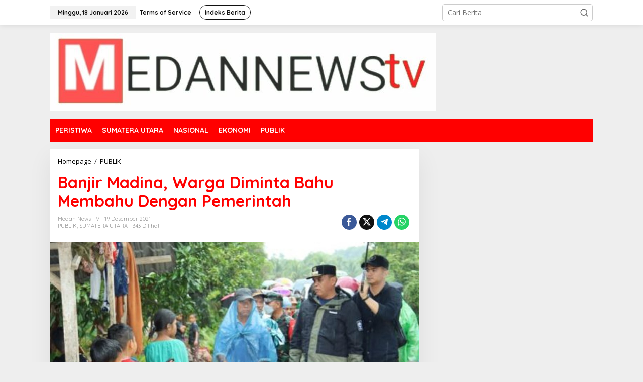

--- FILE ---
content_type: text/html; charset=UTF-8
request_url: https://www.medannewstv.com/2021/12/19/banjir-madina-warga-diminta-bahu-membahu-dengan-pemerintah/
body_size: 17256
content:
<!DOCTYPE html>
<html lang="id">
<head itemscope="itemscope" itemtype="https://schema.org/WebSite">
<meta charset="UTF-8">
<meta name="viewport" content="width=device-width, initial-scale=1">
<script async src="https://pagead2.googlesyndication.com/pagead/js/adsbygoogle.js?client=ca-pub-5652881272140406"
     crossorigin="anonymous"></script>
<link rel="profile" href="http://gmpg.org/xfn/11">

<script type="text/javascript">
/* <![CDATA[ */
(()=>{var e={};e.g=function(){if("object"==typeof globalThis)return globalThis;try{return this||new Function("return this")()}catch(e){if("object"==typeof window)return window}}(),function({ampUrl:n,isCustomizePreview:t,isAmpDevMode:r,noampQueryVarName:o,noampQueryVarValue:s,disabledStorageKey:i,mobileUserAgents:a,regexRegex:c}){if("undefined"==typeof sessionStorage)return;const d=new RegExp(c);if(!a.some((e=>{const n=e.match(d);return!(!n||!new RegExp(n[1],n[2]).test(navigator.userAgent))||navigator.userAgent.includes(e)})))return;e.g.addEventListener("DOMContentLoaded",(()=>{const e=document.getElementById("amp-mobile-version-switcher");if(!e)return;e.hidden=!1;const n=e.querySelector("a[href]");n&&n.addEventListener("click",(()=>{sessionStorage.removeItem(i)}))}));const g=r&&["paired-browsing-non-amp","paired-browsing-amp"].includes(window.name);if(sessionStorage.getItem(i)||t||g)return;const u=new URL(location.href),m=new URL(n);m.hash=u.hash,u.searchParams.has(o)&&s===u.searchParams.get(o)?sessionStorage.setItem(i,"1"):m.href!==u.href&&(window.stop(),location.replace(m.href))}({"ampUrl":"https:\/\/www.medannewstv.com\/2021\/12\/19\/banjir-madina-warga-diminta-bahu-membahu-dengan-pemerintah\/?amp=1","noampQueryVarName":"noamp","noampQueryVarValue":"mobile","disabledStorageKey":"amp_mobile_redirect_disabled","mobileUserAgents":["Mobile","Android","Silk\/","Kindle","BlackBerry","Opera Mini","Opera Mobi"],"regexRegex":"^\\\/((?:.|\\n)+)\\\/([i]*)$","isCustomizePreview":false,"isAmpDevMode":false})})();
/* ]]> */
</script>
<meta name='robots' content='index, follow, max-image-preview:large, max-snippet:-1, max-video-preview:-1' />

	<!-- This site is optimized with the Yoast SEO plugin v26.7 - https://yoast.com/wordpress/plugins/seo/ -->
	<title>Banjir Madina, Warga Diminta Bahu Membahu Dengan Pemerintah &#8212;</title>
	<link rel="canonical" href="https://www.medannewstv.com/2021/12/19/banjir-madina-warga-diminta-bahu-membahu-dengan-pemerintah/" />
	<meta property="og:locale" content="id_ID" />
	<meta property="og:type" content="article" />
	<meta property="og:title" content="Banjir Madina, Warga Diminta Bahu Membahu Dengan Pemerintah &#8212;" />
	<meta property="og:description" content="Medannewstv. Com &#8211; Masyarakat diminta agar saling bahu membahu mengatasi musibah banjir," />
	<meta property="og:url" content="https://www.medannewstv.com/2021/12/19/banjir-madina-warga-diminta-bahu-membahu-dengan-pemerintah/" />
	<meta property="article:published_time" content="2021-12-19T03:40:46+00:00" />
	<meta property="og:image" content="https://www.medannewstv.com/wp-content/uploads/2021/12/IMG_20211219_103954.jpg" />
	<meta property="og:image:width" content="917" />
	<meta property="og:image:height" content="506" />
	<meta property="og:image:type" content="image/jpeg" />
	<meta name="author" content="Medan News TV" />
	<meta name="twitter:card" content="summary_large_image" />
	<script type="application/ld+json" class="yoast-schema-graph">{"@context":"https://schema.org","@graph":[{"@type":"Article","@id":"https://www.medannewstv.com/2021/12/19/banjir-madina-warga-diminta-bahu-membahu-dengan-pemerintah/#article","isPartOf":{"@id":"https://www.medannewstv.com/2021/12/19/banjir-madina-warga-diminta-bahu-membahu-dengan-pemerintah/"},"author":{"name":"Medan News TV","@id":"https://www.medannewstv.com/#/schema/person/ae8dfe23a55dbdfadad2f52a8b32cef6"},"headline":"Banjir Madina, Warga Diminta Bahu Membahu Dengan Pemerintah","datePublished":"2021-12-19T03:40:46+00:00","mainEntityOfPage":{"@id":"https://www.medannewstv.com/2021/12/19/banjir-madina-warga-diminta-bahu-membahu-dengan-pemerintah/"},"wordCount":192,"commentCount":0,"publisher":{"@id":"https://www.medannewstv.com/#/schema/person/ae8dfe23a55dbdfadad2f52a8b32cef6"},"image":{"@id":"https://www.medannewstv.com/2021/12/19/banjir-madina-warga-diminta-bahu-membahu-dengan-pemerintah/#primaryimage"},"thumbnailUrl":"https://www.medannewstv.com/wp-content/uploads/2021/12/IMG_20211219_103954.jpg","keywords":["bahumembahu","banjir","madina"],"articleSection":["PUBLIK","SUMATERA UTARA"],"inLanguage":"id","potentialAction":[{"@type":"CommentAction","name":"Comment","target":["https://www.medannewstv.com/2021/12/19/banjir-madina-warga-diminta-bahu-membahu-dengan-pemerintah/#respond"]}]},{"@type":"WebPage","@id":"https://www.medannewstv.com/2021/12/19/banjir-madina-warga-diminta-bahu-membahu-dengan-pemerintah/","url":"https://www.medannewstv.com/2021/12/19/banjir-madina-warga-diminta-bahu-membahu-dengan-pemerintah/","name":"Banjir Madina, Warga Diminta Bahu Membahu Dengan Pemerintah &#8212;","isPartOf":{"@id":"https://www.medannewstv.com/#website"},"primaryImageOfPage":{"@id":"https://www.medannewstv.com/2021/12/19/banjir-madina-warga-diminta-bahu-membahu-dengan-pemerintah/#primaryimage"},"image":{"@id":"https://www.medannewstv.com/2021/12/19/banjir-madina-warga-diminta-bahu-membahu-dengan-pemerintah/#primaryimage"},"thumbnailUrl":"https://www.medannewstv.com/wp-content/uploads/2021/12/IMG_20211219_103954.jpg","datePublished":"2021-12-19T03:40:46+00:00","breadcrumb":{"@id":"https://www.medannewstv.com/2021/12/19/banjir-madina-warga-diminta-bahu-membahu-dengan-pemerintah/#breadcrumb"},"inLanguage":"id","potentialAction":[{"@type":"ReadAction","target":["https://www.medannewstv.com/2021/12/19/banjir-madina-warga-diminta-bahu-membahu-dengan-pemerintah/"]}]},{"@type":"ImageObject","inLanguage":"id","@id":"https://www.medannewstv.com/2021/12/19/banjir-madina-warga-diminta-bahu-membahu-dengan-pemerintah/#primaryimage","url":"https://www.medannewstv.com/wp-content/uploads/2021/12/IMG_20211219_103954.jpg","contentUrl":"https://www.medannewstv.com/wp-content/uploads/2021/12/IMG_20211219_103954.jpg","width":917,"height":506},{"@type":"BreadcrumbList","@id":"https://www.medannewstv.com/2021/12/19/banjir-madina-warga-diminta-bahu-membahu-dengan-pemerintah/#breadcrumb","itemListElement":[{"@type":"ListItem","position":1,"name":"Beranda","item":"https://www.medannewstv.com/"},{"@type":"ListItem","position":2,"name":"Banjir Madina, Warga Diminta Bahu Membahu Dengan Pemerintah"}]},{"@type":"WebSite","@id":"https://www.medannewstv.com/#website","url":"https://www.medannewstv.com/","name":"Medan News TV","description":"","publisher":{"@id":"https://www.medannewstv.com/#/schema/person/ae8dfe23a55dbdfadad2f52a8b32cef6"},"potentialAction":[{"@type":"SearchAction","target":{"@type":"EntryPoint","urlTemplate":"https://www.medannewstv.com/?s={search_term_string}"},"query-input":{"@type":"PropertyValueSpecification","valueRequired":true,"valueName":"search_term_string"}}],"inLanguage":"id"},{"@type":["Person","Organization"],"@id":"https://www.medannewstv.com/#/schema/person/ae8dfe23a55dbdfadad2f52a8b32cef6","name":"Medan News TV","image":{"@type":"ImageObject","inLanguage":"id","@id":"https://www.medannewstv.com/#/schema/person/image/","url":"https://www.medannewstv.com/wp-content/uploads/2022/05/cropped-medannewstvcom.jpg","contentUrl":"https://www.medannewstv.com/wp-content/uploads/2022/05/cropped-medannewstvcom.jpg","width":1020,"height":207,"caption":"Medan News TV"},"logo":{"@id":"https://www.medannewstv.com/#/schema/person/image/"},"url":"https://www.medannewstv.com/author/medan-news-tv/"}]}</script>
	<!-- / Yoast SEO plugin. -->


<link rel='dns-prefetch' href='//fonts.googleapis.com' />
<link rel="alternate" type="application/rss+xml" title=" &raquo; Feed" href="https://www.medannewstv.com/feed/" />
<link rel="alternate" type="application/rss+xml" title=" &raquo; Umpan Komentar" href="https://www.medannewstv.com/comments/feed/" />
<script type="text/javascript" id="wpp-js" src="https://www.medannewstv.com/wp-content/plugins/wordpress-popular-posts/assets/js/wpp.min.js?ver=7.3.6" data-sampling="0" data-sampling-rate="100" data-api-url="https://www.medannewstv.com/wp-json/wordpress-popular-posts" data-post-id="4126" data-token="15d8137c91" data-lang="0" data-debug="0"></script>
<link rel="alternate" type="application/rss+xml" title=" &raquo; Banjir Madina, Warga Diminta Bahu Membahu Dengan Pemerintah Umpan Komentar" href="https://www.medannewstv.com/2021/12/19/banjir-madina-warga-diminta-bahu-membahu-dengan-pemerintah/feed/" />
<link rel="alternate" title="oEmbed (JSON)" type="application/json+oembed" href="https://www.medannewstv.com/wp-json/oembed/1.0/embed?url=https%3A%2F%2Fwww.medannewstv.com%2F2021%2F12%2F19%2Fbanjir-madina-warga-diminta-bahu-membahu-dengan-pemerintah%2F" />
<link rel="alternate" title="oEmbed (XML)" type="text/xml+oembed" href="https://www.medannewstv.com/wp-json/oembed/1.0/embed?url=https%3A%2F%2Fwww.medannewstv.com%2F2021%2F12%2F19%2Fbanjir-madina-warga-diminta-bahu-membahu-dengan-pemerintah%2F&#038;format=xml" />
<style id='wp-img-auto-sizes-contain-inline-css' type='text/css'>
img:is([sizes=auto i],[sizes^="auto," i]){contain-intrinsic-size:3000px 1500px}
/*# sourceURL=wp-img-auto-sizes-contain-inline-css */
</style>
<link rel='stylesheet' id='dashicons-css' href='https://www.medannewstv.com/wp-includes/css/dashicons.min.css?ver=6.9' type='text/css' media='all' />
<link rel='stylesheet' id='post-views-counter-frontend-css' href='https://www.medannewstv.com/wp-content/plugins/post-views-counter/css/frontend.css?ver=1.7.0' type='text/css' media='all' />
<style id='wp-emoji-styles-inline-css' type='text/css'>

	img.wp-smiley, img.emoji {
		display: inline !important;
		border: none !important;
		box-shadow: none !important;
		height: 1em !important;
		width: 1em !important;
		margin: 0 0.07em !important;
		vertical-align: -0.1em !important;
		background: none !important;
		padding: 0 !important;
	}
/*# sourceURL=wp-emoji-styles-inline-css */
</style>
<link rel='stylesheet' id='newkarma-core-css' href='https://www.medannewstv.com/wp-content/plugins/newkarma-core/css/newkarma-core.css?ver=2.0.5' type='text/css' media='all' />
<link rel='stylesheet' id='wordpress-popular-posts-css-css' href='https://www.medannewstv.com/wp-content/plugins/wordpress-popular-posts/assets/css/wpp.css?ver=7.3.6' type='text/css' media='all' />
<link crossorigin="anonymous" rel='stylesheet' id='newkarma-fonts-css' href='https://fonts.googleapis.com/css?family=Quicksand%3Aregular%2C700%2C300%7COpen+Sans%3Aregular%2Citalic%2C700%2C600%2C300%26subset%3Dlatin%2C&#038;ver=2.0.6' type='text/css' media='all' />
<link rel='stylesheet' id='newkarma-style-css' href='https://www.medannewstv.com/wp-content/themes/newkarma/style.css?ver=2.0.6' type='text/css' media='all' />
<style id='newkarma-style-inline-css' type='text/css'>
body{color:#323233;font-family:"Open Sans","Helvetica", Arial;font-weight:500;font-size:14px;}h1.entry-title{color:#ff0000;}kbd,a.button,button,.button,button.button,input[type="button"],input[type="reset"],input[type="submit"],.tagcloud a,.tagcloud ul,.prevnextpost-links a .prevnextpost,.page-links .page-link-number,ul.page-numbers li span.page-numbers,.sidr,#navigationamp,.gmr_widget_content ul.gmr-tabs,.index-page-numbers,.cat-links-bg{background-color:#ff0000;}blockquote,a.button,button,.button,button.button,input[type="button"],input[type="reset"],input[type="submit"],.gmr-theme div.sharedaddy h3.sd-title:before,.gmr_widget_content ul.gmr-tabs li a,.bypostauthor > .comment-body{border-color:#ff0000;}.gmr-meta-topic a,.newkarma-rp-widget .rp-number,.gmr-owl-carousel .gmr-slide-topic a,.tab-comment-number{color:#fe8917;}.page-title span,h3.comment-reply-title,.widget-title span,.gmr_widget_content ul.gmr-tabs li a.js-tabs__title-active{border-color:#fe8917;}.gmr-menuwrap #primary-menu > li > a:hover,.gmr-menuwrap #primary-menu > li.page_item_has_children:hover > a,.gmr-menuwrap #primary-menu > li.menu-item-has-children:hover > a,.gmr-mainmenu #primary-menu > li:hover > a,.gmr-mainmenu #primary-menu > .current-menu-item > a,.gmr-mainmenu #primary-menu > .current-menu-ancestor > a,.gmr-mainmenu #primary-menu > .current_page_item > a,.gmr-mainmenu #primary-menu > .current_page_ancestor > a{box-shadow:inset 0px -5px 0px 0px#fe8917;}.tab-content .newkarma-rp-widget .rp-number,.owl-theme .owl-controls .owl-page.active span{background-color:#fe8917;}a{color:#000000;}a:hover,a:focus,a:active{color:#e54e2c;}.site-title a{color:#ff0000;}.site-description{color:#999999;}.gmr-menuwrap,.gmr-sticky .top-header.sticky-menu,.gmr-mainmenu #primary-menu .sub-menu,.gmr-mainmenu #primary-menu .children{background-color:#ff0000;}#gmr-responsive-menu,.gmr-mainmenu #primary-menu > li > a,.gmr-mainmenu #primary-menu .sub-menu a,.gmr-mainmenu #primary-menu .children a,.sidr ul li ul li a,.sidr ul li a,#navigationamp ul li ul li a,#navigationamp ul li a{color:#ffffff;}.gmr-mainmenu #primary-menu > li.menu-border > a span,.gmr-mainmenu #primary-menu > li.page_item_has_children > a:after,.gmr-mainmenu #primary-menu > li.menu-item-has-children > a:after,.gmr-mainmenu #primary-menu .sub-menu > li.page_item_has_children > a:after,.gmr-mainmenu #primary-menu .sub-menu > li.menu-item-has-children > a:after,.gmr-mainmenu #primary-menu .children > li.page_item_has_children > a:after,.gmr-mainmenu #primary-menu .children > li.menu-item-has-children > a:after{border-color:#ffffff;}#gmr-responsive-menu:hover,.gmr-mainmenu #primary-menu > li:hover > a,.gmr-mainmenu #primary-menu .current-menu-item > a,.gmr-mainmenu #primary-menu .current-menu-ancestor > a,.gmr-mainmenu #primary-menu .current_page_item > a,.gmr-mainmenu #primary-menu .current_page_ancestor > a,.sidr ul li ul li a:hover,.sidr ul li a:hover{color:#ffffff;}.gmr-mainmenu #primary-menu > li.menu-border:hover > a span,.gmr-mainmenu #primary-menu > li.menu-border.current-menu-item > a span,.gmr-mainmenu #primary-menu > li.menu-border.current-menu-ancestor > a span,.gmr-mainmenu #primary-menu > li.menu-border.current_page_item > a span,.gmr-mainmenu #primary-menu > li.menu-border.current_page_ancestor > a span,.gmr-mainmenu #primary-menu > li.page_item_has_children:hover > a:after,.gmr-mainmenu #primary-menu > li.menu-item-has-children:hover > a:after{border-color:#ffffff;}.gmr-mainmenu #primary-menu > li:hover > a,.gmr-mainmenu #primary-menu .current-menu-item > a,.gmr-mainmenu #primary-menu .current-menu-ancestor > a,.gmr-mainmenu #primary-menu .current_page_item > a,.gmr-mainmenu #primary-menu .current_page_ancestor > a{background-color:#ff0000;}.gmr-secondmenuwrap,.gmr-secondmenu #primary-menu .sub-menu,.gmr-secondmenu #primary-menu .children{background-color:#ffffff;}.gmr-secondmenu #primary-menu > li > a,.gmr-secondmenu #primary-menu .sub-menu a,.gmr-secondmenu #primary-menu .children a{color:#444444;}.gmr-secondmenu #primary-menu > li.page_item_has_children > a:after,.gmr-secondmenu #primary-menu > li.menu-item-has-children > a:after,.gmr-secondmenu #primary-menu .sub-menu > li.page_item_has_children > a:after,.gmr-secondmenu #primary-menu .sub-menu > li.menu-item-has-children > a:after,.gmr-secondmenu #primary-menu .children > li.page_item_has_children > a:after,.gmr-secondmenu #primary-menu .children > li.menu-item-has-children > a:after{border-color:#444444;}.gmr-topnavwrap{background-color:#ffffff;}#gmr-topnavresponsive-menu svg,.gmr-topnavmenu #primary-menu > li > a,.gmr-top-date,.search-trigger .gmr-icon{color:#111111;}.gmr-topnavmenu #primary-menu > li.menu-border > a span,.gmr-topnavmenu #primary-menu > li.page_item_has_children > a:after,.gmr-topnavmenu #primary-menu > li.menu-item-has-children > a:after,.gmr-topnavmenu #primary-menu .sub-menu > li.page_item_has_children > a:after,.gmr-topnavmenu #primary-menu .sub-menu > li.menu-item-has-children > a:after,.gmr-topnavmenu #primary-menu .children > li.page_item_has_children > a:after,.gmr-topnavmenu #primary-menu .children > li.menu-item-has-children > a:after{border-color:#111111;}#gmr-topnavresponsive-menu:hover,.gmr-topnavmenu #primary-menu > li:hover > a,.gmr-topnavmenu #primary-menu .current-menu-item > a,.gmr-topnavmenu #primary-menu .current-menu-ancestor > a,.gmr-topnavmenu #primary-menu .current_page_item > a,.gmr-topnavmenu #primary-menu .current_page_ancestor > a,.gmr-social-icon ul > li > a:hover{color:#ff0000;}.gmr-topnavmenu #primary-menu > li.menu-border:hover > a span,.gmr-topnavmenu #primary-menu > li.menu-border.current-menu-item > a span,.gmr-topnavmenu #primary-menu > li.menu-border.current-menu-ancestor > a span,.gmr-topnavmenu #primary-menu > li.menu-border.current_page_item > a span,.gmr-topnavmenu #primary-menu > li.menu-border.current_page_ancestor > a span,.gmr-topnavmenu #primary-menu > li.page_item_has_children:hover > a:after,.gmr-topnavmenu #primary-menu > li.menu-item-has-children:hover > a:after{border-color:#ff0000;}.gmr-owl-carousel .gmr-slide-title a{color:#ffffff;}.gmr-owl-carousel .item:hover .gmr-slide-title a{color:#cccccc;}.site-main-single{background-color:#ffffff;}.gmr-related-infinite .view-more-button:hover{color:#ffffff;}.site-main-archive{background-color:#ffffff;}ul.page-numbers li span.page-numbers{color:#ffffff;}.site-main-archive,a.read-more{color:#323233;}.site-main-archive h2.entry-title a,.site-main-archive .gmr-ajax-text{color:#000000;}.site-main-archive .gmr-archive:hover h2.entry-title a{color:#e54e2c;}.gmr-focus-news.gmr-focus-gallery h2.entry-title a,.item .gmr-slide-title a,.newkarma-rp-widget .gmr-rp-bigthumbnail .gmr-rp-bigthumb-content .title-bigthumb{color:#ffffff;}.gmr-focus-news.gmr-focus-gallery:hover h2.entry-title a,.item:hover .gmr-slide-title a,.newkarma-rp-widget .gmr-rp-bigthumbnail:hover .gmr-rp-bigthumb-content .title-bigthumb{color:#ffff00;}h1,h2,h3,h4,h5,h6,.heading-font,.menu,.rp-title,.rsswidget,.gmr-metacontent,.gmr-metacontent-single,.gmr-ajax-text,.view-more-button,ul.single-social-icon li.social-text,.page-links,.gmr-top-date,ul.page-numbers li{font-family:"Quicksand","Helvetica", Arial;}.entry-content-single{font-size:16px;}h1{font-size:30px;}h2{font-size:26px;}h3{font-size:24px;}h4{font-size:22px;}h5{font-size:20px;}h6{font-size:18px;}.site-footer{background-color:#ff0000;color:#ffffff;}ul.footer-social-icon li a{color:#ffffff;}ul.footer-social-icon li a,.footer-content{border-color:#ffffff;}ul.footer-social-icon li a:hover{color:#999;border-color:#999;}.site-footer a{color:#d7d7d7;}.site-footer a:hover{color:#999;}
/*# sourceURL=newkarma-style-inline-css */
</style>
<link rel="https://api.w.org/" href="https://www.medannewstv.com/wp-json/" /><link rel="alternate" title="JSON" type="application/json" href="https://www.medannewstv.com/wp-json/wp/v2/posts/4126" /><link rel="EditURI" type="application/rsd+xml" title="RSD" href="https://www.medannewstv.com/xmlrpc.php?rsd" />
<meta name="generator" content="WordPress 6.9" />
<link rel='shortlink' href='https://www.medannewstv.com/?p=4126' />
<link rel="alternate" type="text/html" media="only screen and (max-width: 640px)" href="https://www.medannewstv.com/2021/12/19/banjir-madina-warga-diminta-bahu-membahu-dengan-pemerintah/?amp=1">            <style id="wpp-loading-animation-styles">@-webkit-keyframes bgslide{from{background-position-x:0}to{background-position-x:-200%}}@keyframes bgslide{from{background-position-x:0}to{background-position-x:-200%}}.wpp-widget-block-placeholder,.wpp-shortcode-placeholder{margin:0 auto;width:60px;height:3px;background:#dd3737;background:linear-gradient(90deg,#dd3737 0%,#571313 10%,#dd3737 100%);background-size:200% auto;border-radius:3px;-webkit-animation:bgslide 1s infinite linear;animation:bgslide 1s infinite linear}</style>
            <link rel="pingback" href="https://www.medannewstv.com/xmlrpc.php"><link rel="amphtml" href="https://www.medannewstv.com/2021/12/19/banjir-madina-warga-diminta-bahu-membahu-dengan-pemerintah/?amp=1"><style>#amp-mobile-version-switcher{left:0;position:absolute;width:100%;z-index:100}#amp-mobile-version-switcher>a{background-color:#444;border:0;color:#eaeaea;display:block;font-family:-apple-system,BlinkMacSystemFont,Segoe UI,Roboto,Oxygen-Sans,Ubuntu,Cantarell,Helvetica Neue,sans-serif;font-size:16px;font-weight:600;padding:15px 0;text-align:center;-webkit-text-decoration:none;text-decoration:none}#amp-mobile-version-switcher>a:active,#amp-mobile-version-switcher>a:focus,#amp-mobile-version-switcher>a:hover{-webkit-text-decoration:underline;text-decoration:underline}</style><link rel="icon" href="https://www.medannewstv.com/wp-content/uploads/2024/08/cropped-medannewstvcom-768x156_copy_192x39-90x90.jpg" sizes="32x32" />
<link rel="icon" href="https://www.medannewstv.com/wp-content/uploads/2024/08/cropped-medannewstvcom-768x156_copy_192x39.jpg" sizes="192x192" />
<link rel="apple-touch-icon" href="https://www.medannewstv.com/wp-content/uploads/2024/08/cropped-medannewstvcom-768x156_copy_192x39.jpg" />
<meta name="msapplication-TileImage" content="https://www.medannewstv.com/wp-content/uploads/2024/08/cropped-medannewstvcom-768x156_copy_192x39.jpg" />
<style id='global-styles-inline-css' type='text/css'>
:root{--wp--preset--aspect-ratio--square: 1;--wp--preset--aspect-ratio--4-3: 4/3;--wp--preset--aspect-ratio--3-4: 3/4;--wp--preset--aspect-ratio--3-2: 3/2;--wp--preset--aspect-ratio--2-3: 2/3;--wp--preset--aspect-ratio--16-9: 16/9;--wp--preset--aspect-ratio--9-16: 9/16;--wp--preset--color--black: #000000;--wp--preset--color--cyan-bluish-gray: #abb8c3;--wp--preset--color--white: #ffffff;--wp--preset--color--pale-pink: #f78da7;--wp--preset--color--vivid-red: #cf2e2e;--wp--preset--color--luminous-vivid-orange: #ff6900;--wp--preset--color--luminous-vivid-amber: #fcb900;--wp--preset--color--light-green-cyan: #7bdcb5;--wp--preset--color--vivid-green-cyan: #00d084;--wp--preset--color--pale-cyan-blue: #8ed1fc;--wp--preset--color--vivid-cyan-blue: #0693e3;--wp--preset--color--vivid-purple: #9b51e0;--wp--preset--gradient--vivid-cyan-blue-to-vivid-purple: linear-gradient(135deg,rgb(6,147,227) 0%,rgb(155,81,224) 100%);--wp--preset--gradient--light-green-cyan-to-vivid-green-cyan: linear-gradient(135deg,rgb(122,220,180) 0%,rgb(0,208,130) 100%);--wp--preset--gradient--luminous-vivid-amber-to-luminous-vivid-orange: linear-gradient(135deg,rgb(252,185,0) 0%,rgb(255,105,0) 100%);--wp--preset--gradient--luminous-vivid-orange-to-vivid-red: linear-gradient(135deg,rgb(255,105,0) 0%,rgb(207,46,46) 100%);--wp--preset--gradient--very-light-gray-to-cyan-bluish-gray: linear-gradient(135deg,rgb(238,238,238) 0%,rgb(169,184,195) 100%);--wp--preset--gradient--cool-to-warm-spectrum: linear-gradient(135deg,rgb(74,234,220) 0%,rgb(151,120,209) 20%,rgb(207,42,186) 40%,rgb(238,44,130) 60%,rgb(251,105,98) 80%,rgb(254,248,76) 100%);--wp--preset--gradient--blush-light-purple: linear-gradient(135deg,rgb(255,206,236) 0%,rgb(152,150,240) 100%);--wp--preset--gradient--blush-bordeaux: linear-gradient(135deg,rgb(254,205,165) 0%,rgb(254,45,45) 50%,rgb(107,0,62) 100%);--wp--preset--gradient--luminous-dusk: linear-gradient(135deg,rgb(255,203,112) 0%,rgb(199,81,192) 50%,rgb(65,88,208) 100%);--wp--preset--gradient--pale-ocean: linear-gradient(135deg,rgb(255,245,203) 0%,rgb(182,227,212) 50%,rgb(51,167,181) 100%);--wp--preset--gradient--electric-grass: linear-gradient(135deg,rgb(202,248,128) 0%,rgb(113,206,126) 100%);--wp--preset--gradient--midnight: linear-gradient(135deg,rgb(2,3,129) 0%,rgb(40,116,252) 100%);--wp--preset--font-size--small: 13px;--wp--preset--font-size--medium: 20px;--wp--preset--font-size--large: 36px;--wp--preset--font-size--x-large: 42px;--wp--preset--spacing--20: 0.44rem;--wp--preset--spacing--30: 0.67rem;--wp--preset--spacing--40: 1rem;--wp--preset--spacing--50: 1.5rem;--wp--preset--spacing--60: 2.25rem;--wp--preset--spacing--70: 3.38rem;--wp--preset--spacing--80: 5.06rem;--wp--preset--shadow--natural: 6px 6px 9px rgba(0, 0, 0, 0.2);--wp--preset--shadow--deep: 12px 12px 50px rgba(0, 0, 0, 0.4);--wp--preset--shadow--sharp: 6px 6px 0px rgba(0, 0, 0, 0.2);--wp--preset--shadow--outlined: 6px 6px 0px -3px rgb(255, 255, 255), 6px 6px rgb(0, 0, 0);--wp--preset--shadow--crisp: 6px 6px 0px rgb(0, 0, 0);}:where(.is-layout-flex){gap: 0.5em;}:where(.is-layout-grid){gap: 0.5em;}body .is-layout-flex{display: flex;}.is-layout-flex{flex-wrap: wrap;align-items: center;}.is-layout-flex > :is(*, div){margin: 0;}body .is-layout-grid{display: grid;}.is-layout-grid > :is(*, div){margin: 0;}:where(.wp-block-columns.is-layout-flex){gap: 2em;}:where(.wp-block-columns.is-layout-grid){gap: 2em;}:where(.wp-block-post-template.is-layout-flex){gap: 1.25em;}:where(.wp-block-post-template.is-layout-grid){gap: 1.25em;}.has-black-color{color: var(--wp--preset--color--black) !important;}.has-cyan-bluish-gray-color{color: var(--wp--preset--color--cyan-bluish-gray) !important;}.has-white-color{color: var(--wp--preset--color--white) !important;}.has-pale-pink-color{color: var(--wp--preset--color--pale-pink) !important;}.has-vivid-red-color{color: var(--wp--preset--color--vivid-red) !important;}.has-luminous-vivid-orange-color{color: var(--wp--preset--color--luminous-vivid-orange) !important;}.has-luminous-vivid-amber-color{color: var(--wp--preset--color--luminous-vivid-amber) !important;}.has-light-green-cyan-color{color: var(--wp--preset--color--light-green-cyan) !important;}.has-vivid-green-cyan-color{color: var(--wp--preset--color--vivid-green-cyan) !important;}.has-pale-cyan-blue-color{color: var(--wp--preset--color--pale-cyan-blue) !important;}.has-vivid-cyan-blue-color{color: var(--wp--preset--color--vivid-cyan-blue) !important;}.has-vivid-purple-color{color: var(--wp--preset--color--vivid-purple) !important;}.has-black-background-color{background-color: var(--wp--preset--color--black) !important;}.has-cyan-bluish-gray-background-color{background-color: var(--wp--preset--color--cyan-bluish-gray) !important;}.has-white-background-color{background-color: var(--wp--preset--color--white) !important;}.has-pale-pink-background-color{background-color: var(--wp--preset--color--pale-pink) !important;}.has-vivid-red-background-color{background-color: var(--wp--preset--color--vivid-red) !important;}.has-luminous-vivid-orange-background-color{background-color: var(--wp--preset--color--luminous-vivid-orange) !important;}.has-luminous-vivid-amber-background-color{background-color: var(--wp--preset--color--luminous-vivid-amber) !important;}.has-light-green-cyan-background-color{background-color: var(--wp--preset--color--light-green-cyan) !important;}.has-vivid-green-cyan-background-color{background-color: var(--wp--preset--color--vivid-green-cyan) !important;}.has-pale-cyan-blue-background-color{background-color: var(--wp--preset--color--pale-cyan-blue) !important;}.has-vivid-cyan-blue-background-color{background-color: var(--wp--preset--color--vivid-cyan-blue) !important;}.has-vivid-purple-background-color{background-color: var(--wp--preset--color--vivid-purple) !important;}.has-black-border-color{border-color: var(--wp--preset--color--black) !important;}.has-cyan-bluish-gray-border-color{border-color: var(--wp--preset--color--cyan-bluish-gray) !important;}.has-white-border-color{border-color: var(--wp--preset--color--white) !important;}.has-pale-pink-border-color{border-color: var(--wp--preset--color--pale-pink) !important;}.has-vivid-red-border-color{border-color: var(--wp--preset--color--vivid-red) !important;}.has-luminous-vivid-orange-border-color{border-color: var(--wp--preset--color--luminous-vivid-orange) !important;}.has-luminous-vivid-amber-border-color{border-color: var(--wp--preset--color--luminous-vivid-amber) !important;}.has-light-green-cyan-border-color{border-color: var(--wp--preset--color--light-green-cyan) !important;}.has-vivid-green-cyan-border-color{border-color: var(--wp--preset--color--vivid-green-cyan) !important;}.has-pale-cyan-blue-border-color{border-color: var(--wp--preset--color--pale-cyan-blue) !important;}.has-vivid-cyan-blue-border-color{border-color: var(--wp--preset--color--vivid-cyan-blue) !important;}.has-vivid-purple-border-color{border-color: var(--wp--preset--color--vivid-purple) !important;}.has-vivid-cyan-blue-to-vivid-purple-gradient-background{background: var(--wp--preset--gradient--vivid-cyan-blue-to-vivid-purple) !important;}.has-light-green-cyan-to-vivid-green-cyan-gradient-background{background: var(--wp--preset--gradient--light-green-cyan-to-vivid-green-cyan) !important;}.has-luminous-vivid-amber-to-luminous-vivid-orange-gradient-background{background: var(--wp--preset--gradient--luminous-vivid-amber-to-luminous-vivid-orange) !important;}.has-luminous-vivid-orange-to-vivid-red-gradient-background{background: var(--wp--preset--gradient--luminous-vivid-orange-to-vivid-red) !important;}.has-very-light-gray-to-cyan-bluish-gray-gradient-background{background: var(--wp--preset--gradient--very-light-gray-to-cyan-bluish-gray) !important;}.has-cool-to-warm-spectrum-gradient-background{background: var(--wp--preset--gradient--cool-to-warm-spectrum) !important;}.has-blush-light-purple-gradient-background{background: var(--wp--preset--gradient--blush-light-purple) !important;}.has-blush-bordeaux-gradient-background{background: var(--wp--preset--gradient--blush-bordeaux) !important;}.has-luminous-dusk-gradient-background{background: var(--wp--preset--gradient--luminous-dusk) !important;}.has-pale-ocean-gradient-background{background: var(--wp--preset--gradient--pale-ocean) !important;}.has-electric-grass-gradient-background{background: var(--wp--preset--gradient--electric-grass) !important;}.has-midnight-gradient-background{background: var(--wp--preset--gradient--midnight) !important;}.has-small-font-size{font-size: var(--wp--preset--font-size--small) !important;}.has-medium-font-size{font-size: var(--wp--preset--font-size--medium) !important;}.has-large-font-size{font-size: var(--wp--preset--font-size--large) !important;}.has-x-large-font-size{font-size: var(--wp--preset--font-size--x-large) !important;}
/*# sourceURL=global-styles-inline-css */
</style>
</head>

<body class="wp-singular post-template-default single single-post postid-4126 single-format-standard wp-custom-logo wp-theme-newkarma gmr-theme gmr-sticky" itemscope="itemscope" itemtype="https://schema.org/WebPage">

<a class="skip-link screen-reader-text" href="#main">Lewati ke konten</a>


<div class="gmr-topnavwrap clearfix">
	<div class="container-topnav">
		<div class="list-flex">
								<div class="row-flex gmr-table-date">
						<span class="gmr-top-date" data-lang="id"></span>
					</div>
					
			<div class="row-flex gmr-table-menu">
								<a id="gmr-topnavresponsive-menu" href="#menus" title="Menus" rel="nofollow"><svg xmlns="http://www.w3.org/2000/svg" xmlns:xlink="http://www.w3.org/1999/xlink" aria-hidden="true" role="img" width="1em" height="1em" preserveAspectRatio="xMidYMid meet" viewBox="0 0 24 24"><path d="M4 6h16v2H4zm0 5h16v2H4zm0 5h16v2H4z" fill="currentColor"/></svg></a>
				<div class="close-topnavmenu-wrap"><a id="close-topnavmenu-button" rel="nofollow" href="#"><svg xmlns="http://www.w3.org/2000/svg" xmlns:xlink="http://www.w3.org/1999/xlink" aria-hidden="true" role="img" width="1em" height="1em" preserveAspectRatio="xMidYMid meet" viewBox="0 0 1024 1024"><path d="M685.4 354.8c0-4.4-3.6-8-8-8l-66 .3L512 465.6l-99.3-118.4l-66.1-.3c-4.4 0-8 3.5-8 8c0 1.9.7 3.7 1.9 5.2l130.1 155L340.5 670a8.32 8.32 0 0 0-1.9 5.2c0 4.4 3.6 8 8 8l66.1-.3L512 564.4l99.3 118.4l66 .3c4.4 0 8-3.5 8-8c0-1.9-.7-3.7-1.9-5.2L553.5 515l130.1-155c1.2-1.4 1.8-3.3 1.8-5.2z" fill="currentColor"/><path d="M512 65C264.6 65 64 265.6 64 513s200.6 448 448 448s448-200.6 448-448S759.4 65 512 65zm0 820c-205.4 0-372-166.6-372-372s166.6-372 372-372s372 166.6 372 372s-166.6 372-372 372z" fill="currentColor"/></svg></a></div>
				<nav id="site-navigation" class="gmr-topnavmenu pull-right" role="navigation" itemscope="itemscope" itemtype="https://schema.org/SiteNavigationElement">
					<ul id="primary-menu" class="menu"><li id="menu-item-13589" class="menu-item menu-item-type-post_type menu-item-object-page current_page_parent menu-item-13589"><a href="https://www.medannewstv.com/terms-of-service/" itemprop="url"><span itemprop="name">Terms of Service</span></a></li>
<li id="menu-item-13588" class="menu-border menu-item menu-item-type-post_type menu-item-object-page menu-item-13588"><a href="https://www.medannewstv.com/indeks-berita/" itemprop="url"><span itemprop="name">Indeks Berita</span></a></li>
</ul>				</nav><!-- #site-navigation -->
							</div>
			<div class="row-flex gmr-menu-mobile-wrap text-center">
				<div class="only-mobile gmr-mobilelogo"><div class="gmr-logo"><a href="https://www.medannewstv.com/" class="custom-logo-link" itemprop="url" title=""><img src="https://www.medannewstv.com/wp-content/uploads/2024/08/cropped-medannewstvcom-768x156-1.jpg" alt="" title="" /></a></div></div>			</div>
			<div class="row-flex gmr-table-search last-row">
									<div class="gmr-search-btn">
								<a id="search-menu-button" class="topnav-button gmr-search-icon" href="#" rel="nofollow"><svg xmlns="http://www.w3.org/2000/svg" aria-hidden="true" role="img" width="1em" height="1em" preserveAspectRatio="xMidYMid meet" viewBox="0 0 24 24"><path fill="none" stroke="currentColor" stroke-linecap="round" stroke-width="2" d="m21 21l-4.486-4.494M19 10.5a8.5 8.5 0 1 1-17 0a8.5 8.5 0 0 1 17 0Z"/></svg></a>
								<div id="search-dropdown-container" class="search-dropdown search">
								<form method="get" class="gmr-searchform searchform" action="https://www.medannewstv.com/">
									<input type="text" name="s" id="s" placeholder="Cari Berita" />
								</form>
								</div>
							</div><div class="gmr-search">
							<form method="get" class="gmr-searchform searchform" action="https://www.medannewstv.com/">
								<input type="text" name="s" id="s" placeholder="Cari Berita" />
								<button type="submit" role="button" aria-label="Submit" class="gmr-search-submit"><svg xmlns="http://www.w3.org/2000/svg" xmlns:xlink="http://www.w3.org/1999/xlink" aria-hidden="true" role="img" width="1em" height="1em" preserveAspectRatio="xMidYMid meet" viewBox="0 0 24 24"><g fill="none" stroke="currentColor" stroke-width="2" stroke-linecap="round" stroke-linejoin="round"><circle cx="11" cy="11" r="8"/><path d="M21 21l-4.35-4.35"/></g></svg></button>
							</form>
						</div>			</div>
		</div>

			</div>
</div>

	<div class="container">
		<div class="clearfix gmr-headwrapper">
			<div class="gmr-logo"><a href="https://www.medannewstv.com/" class="custom-logo-link" itemprop="url" title=""><img src="https://www.medannewstv.com/wp-content/uploads/2024/08/cropped-medannewstvcom-768x156-1.jpg" alt="" title="" /></a></div>					</div>
	</div>

	<header id="masthead" class="site-header" role="banner" itemscope="itemscope" itemtype="https://schema.org/WPHeader">
		<div class="top-header">
			<div class="container">
				<div class="gmr-menuwrap clearfix">
					<nav id="site-navigation" class="gmr-mainmenu" role="navigation" itemscope="itemscope" itemtype="https://schema.org/SiteNavigationElement">
						<ul id="primary-menu" class="menu"><li id="menu-item-13452" class="menu-item menu-item-type-taxonomy menu-item-object-category menu-item-13452"><a href="https://www.medannewstv.com/category/peristiwa/" itemprop="url"><span itemprop="name">PERISTIWA</span></a></li>
<li id="menu-item-12188" class="menu-item menu-item-type-taxonomy menu-item-object-category current-post-ancestor current-menu-parent current-post-parent menu-item-12188"><a href="https://www.medannewstv.com/category/sumatera-utara/" itemprop="url"><span itemprop="name">SUMATERA UTARA</span></a></li>
<li id="menu-item-12191" class="menu-item menu-item-type-taxonomy menu-item-object-category menu-item-12191"><a href="https://www.medannewstv.com/category/nasional/" itemprop="url"><span itemprop="name">NASIONAL</span></a></li>
<li id="menu-item-12192" class="menu-item menu-item-type-taxonomy menu-item-object-category menu-item-12192"><a href="https://www.medannewstv.com/category/ekonomi/" itemprop="url"><span itemprop="name">EKONOMI</span></a></li>
<li id="menu-item-13453" class="menu-item menu-item-type-taxonomy menu-item-object-category current-post-ancestor current-menu-parent current-post-parent menu-item-13453"><a href="https://www.medannewstv.com/category/publik/" itemprop="url"><span itemprop="name">PUBLIK</span></a></li>
</ul>					</nav><!-- #site-navigation -->
				</div>
							</div>
		</div><!-- .top-header -->
	</header><!-- #masthead -->


<div class="site inner-wrap" id="site-container">
		<div id="content" class="gmr-content">
				<div class="container">
			<div class="row">

<div id="primary" class="content-area col-md-content">
	<main id="main" class="site-main-single" role="main">

	<div class="gmr-list-table single-head-wrap">
					<div class="breadcrumbs" itemscope itemtype="https://schema.org/BreadcrumbList">
																						<span class="first-item" itemprop="itemListElement" itemscope itemtype="https://schema.org/ListItem">
								<a itemscope itemtype="https://schema.org/WebPage" itemprop="item" itemid="https://www.medannewstv.com/" href="https://www.medannewstv.com/">
									<span itemprop="name">Homepage</span>
								</a>
								<span itemprop="position" content="1"></span>
							</span>
																										<span class="separator">/</span>
													<span class="0-item" itemprop="itemListElement" itemscope itemtype="https://schema.org/ListItem">
								<a itemscope itemtype="https://schema.org/WebPage" itemprop="item" itemid="https://www.medannewstv.com/category/publik/" href="https://www.medannewstv.com/category/publik/">
									<span itemprop="name">PUBLIK</span>
								</a>
								<span itemprop="position" content="2"></span>
							</span>
																										<span class="last-item screen-reader-text" itemscope itemtype="https://schema.org/ListItem">
							<span itemprop="name">Banjir Madina, Warga Diminta Bahu Membahu Dengan Pemerintah</span>
							<span itemprop="position" content="3"></span>
						</span>
												</div>
				</div>

	
<article id="post-4126" class="post-4126 post type-post status-publish format-standard has-post-thumbnail category-publik category-sumatera-utara tag-bahumembahu tag-banjir tag-madina" itemscope="itemscope" itemtype="https://schema.org/CreativeWork">

	<div class="site-main gmr-single hentry">
		<div class="gmr-box-content-single">
						<header class="entry-header">
				<h1 class="entry-title" itemprop="headline">Banjir Madina, Warga Diminta Bahu Membahu Dengan Pemerintah</h1><div class="gmr-aftertitle-wrap"><div class="gmr-metacontent-single"><div><span class="posted-on"><span class="entry-author vcard" itemprop="author" itemscope="itemscope" itemtype="https://schema.org/person"><a class="url fn n" href="https://www.medannewstv.com/author/medan-news-tv/" title="Tautan ke: Medan News TV" itemprop="url"><span itemprop="name">Medan News TV</span></a></span></span><span class="posted-on"><time class="entry-date published updated" itemprop="dateModified" datetime="2021-12-19T10:40:46+07:00">19 Desember 2021</time></span></div><div><span class="cat-links"><a href="https://www.medannewstv.com/category/publik/" rel="category tag">PUBLIK</a>, <a href="https://www.medannewstv.com/category/sumatera-utara/" rel="category tag">SUMATERA UTARA</a></span><span class="view-single">343 Dilihat</spans></div></div><div class="gmr-social-share-intop"><ul class="gmr-socialicon-share"><li class="facebook"><a href="https://www.facebook.com/sharer/sharer.php?u=https%3A%2F%2Fwww.medannewstv.com%2F2021%2F12%2F19%2Fbanjir-madina-warga-diminta-bahu-membahu-dengan-pemerintah%2F" class="gmr-share-facebook" rel="nofollow" title="Sebar ini"><svg xmlns="http://www.w3.org/2000/svg" aria-hidden="true" role="img" width="0.49em" height="1em" viewBox="0 0 486.037 1000"><path d="M124.074 1000V530.771H0V361.826h124.074V217.525C124.074 104.132 197.365 0 366.243 0C434.619 0 485.18 6.555 485.18 6.555l-3.984 157.766s-51.564-.502-107.833-.502c-60.9 0-70.657 28.065-70.657 74.646v123.361h183.331l-7.977 168.945H302.706V1000H124.074" fill="currentColor" /></svg></a></li><li class="twitter"><a href="https://twitter.com/intent/tweet?url=https%3A%2F%2Fwww.medannewstv.com%2F2021%2F12%2F19%2Fbanjir-madina-warga-diminta-bahu-membahu-dengan-pemerintah%2F&amp;text=Banjir%20Madina%2C%20Warga%20Diminta%20Bahu%20Membahu%20Dengan%20Pemerintah" class="gmr-share-twitter" rel="nofollow" title="Tweet ini"><svg xmlns="http://www.w3.org/2000/svg" aria-hidden="true" role="img" width="1em" height="1em" viewBox="0 0 24 24"><path fill="currentColor" d="M18.901 1.153h3.68l-8.04 9.19L24 22.846h-7.406l-5.8-7.584l-6.638 7.584H.474l8.6-9.83L0 1.154h7.594l5.243 6.932ZM17.61 20.644h2.039L6.486 3.24H4.298Z"></path></svg></a></li><li class="telegram"><a href="https://t.me/share/url?url=https%3A%2F%2Fwww.medannewstv.com%2F2021%2F12%2F19%2Fbanjir-madina-warga-diminta-bahu-membahu-dengan-pemerintah%2F&amp;text=Banjir%20Madina%2C%20Warga%20Diminta%20Bahu%20Membahu%20Dengan%20Pemerintah" target="_blank" rel="nofollow" title="Telegram Share"><svg xmlns="http://www.w3.org/2000/svg" aria-hidden="true" role="img" width="1em" height="1em" viewBox="0 0 48 48"><path d="M41.42 7.309s3.885-1.515 3.56 2.164c-.107 1.515-1.078 6.818-1.834 12.553l-2.59 16.99s-.216 2.489-2.159 2.922c-1.942.432-4.856-1.515-5.396-1.948c-.432-.325-8.094-5.195-10.792-7.575c-.756-.65-1.62-1.948.108-3.463L33.648 18.13c1.295-1.298 2.59-4.328-2.806-.649l-15.11 10.28s-1.727 1.083-4.964.109l-7.016-2.165s-2.59-1.623 1.835-3.246c10.793-5.086 24.068-10.28 35.831-15.15z" fill="currentColor" /></svg></a></li><li class="whatsapp"><a href="https://api.whatsapp.com/send?text=Banjir%20Madina%2C%20Warga%20Diminta%20Bahu%20Membahu%20Dengan%20Pemerintah https%3A%2F%2Fwww.medannewstv.com%2F2021%2F12%2F19%2Fbanjir-madina-warga-diminta-bahu-membahu-dengan-pemerintah%2F" class="gmr-share-whatsapp" rel="nofollow" title="Whatsapp"><svg xmlns="http://www.w3.org/2000/svg" aria-hidden="true" role="img" width="1em" height="1em" viewBox="0 0 24 24"><path d="M15.271 13.21a7.014 7.014 0 0 1 1.543.7l-.031-.018c.529.235.986.51 1.403.833l-.015-.011c.02.061.032.13.032.203l-.001.032v-.001c-.015.429-.11.832-.271 1.199l.008-.021c-.231.463-.616.82-1.087 1.01l-.014.005a3.624 3.624 0 0 1-1.576.411h-.006a8.342 8.342 0 0 1-2.988-.982l.043.022a8.9 8.9 0 0 1-2.636-1.829l-.001-.001a20.473 20.473 0 0 1-2.248-2.794l-.047-.074a5.38 5.38 0 0 1-1.1-2.995l-.001-.013v-.124a3.422 3.422 0 0 1 1.144-2.447l.003-.003a1.17 1.17 0 0 1 .805-.341h.001c.101.003.198.011.292.025l-.013-.002c.087.013.188.021.292.023h.003a.642.642 0 0 1 .414.102l-.002-.001c.107.118.189.261.238.418l.002.008q.124.31.512 1.364c.135.314.267.701.373 1.099l.014.063a1.573 1.573 0 0 1-.533.889l-.003.002q-.535.566-.535.72a.436.436 0 0 0 .081.234l-.001-.001a7.03 7.03 0 0 0 1.576 2.119l.005.005a9.89 9.89 0 0 0 2.282 1.54l.059.026a.681.681 0 0 0 .339.109h.002q.233 0 .838-.752t.804-.752zm-3.147 8.216h.022a9.438 9.438 0 0 0 3.814-.799l-.061.024c2.356-.994 4.193-2.831 5.163-5.124l.024-.063c.49-1.113.775-2.411.775-3.775s-.285-2.662-.799-3.837l.024.062c-.994-2.356-2.831-4.193-5.124-5.163l-.063-.024c-1.113-.49-2.411-.775-3.775-.775s-2.662.285-3.837.799l.062-.024c-2.356.994-4.193 2.831-5.163 5.124l-.024.063a9.483 9.483 0 0 0-.775 3.787a9.6 9.6 0 0 0 1.879 5.72l-.019-.026l-1.225 3.613l3.752-1.194a9.45 9.45 0 0 0 5.305 1.612h.047zm0-21.426h.033c1.628 0 3.176.342 4.575.959L16.659.93c2.825 1.197 5.028 3.4 6.196 6.149l.029.076c.588 1.337.93 2.896.93 4.535s-.342 3.198-.959 4.609l.029-.074c-1.197 2.825-3.4 5.028-6.149 6.196l-.076.029c-1.327.588-2.875.93-4.503.93h-.034h.002h-.053c-2.059 0-3.992-.541-5.664-1.488l.057.03L-.001 24l2.109-6.279a11.505 11.505 0 0 1-1.674-6.01c0-1.646.342-3.212.959-4.631l-.029.075C2.561 4.33 4.764 2.127 7.513.959L7.589.93A11.178 11.178 0 0 1 12.092 0h.033h-.002z" fill="currentColor" /></svg></a></li></ul></div></div>			</header><!-- .entry-header -->
		</div>

		<div class="gmr-featured-wrap">
									<figure class="gmr-attachment-img">
							<img width="917" height="506" src="https://www.medannewstv.com/wp-content/uploads/2021/12/IMG_20211219_103954.jpg" class="attachment-post-thumbnail size-post-thumbnail wp-post-image" alt="" decoding="async" fetchpriority="high" srcset="https://www.medannewstv.com/wp-content/uploads/2021/12/IMG_20211219_103954.jpg 917w, https://www.medannewstv.com/wp-content/uploads/2021/12/IMG_20211219_103954-300x166.jpg 300w, https://www.medannewstv.com/wp-content/uploads/2021/12/IMG_20211219_103954-768x424.jpg 768w, https://www.medannewstv.com/wp-content/uploads/2021/12/IMG_20211219_103954-696x385.jpg 696w, https://www.medannewstv.com/wp-content/uploads/2021/12/IMG_20211219_103954-761x420.jpg 761w" sizes="(max-width: 917px) 100vw, 917px" title="IMG_20211219_103954" />																				</figure>
								</div>

		<div class="gmr-box-content-single">
			<div class="row">
				<div class="col-md-sgl-l pos-sticky"><div class="gmr-social-share"><ul class="gmr-socialicon-share"><li class="facebook"><a href="https://www.facebook.com/sharer/sharer.php?u=https%3A%2F%2Fwww.medannewstv.com%2F2021%2F12%2F19%2Fbanjir-madina-warga-diminta-bahu-membahu-dengan-pemerintah%2F" class="gmr-share-facebook" rel="nofollow" title="Sebar ini"><svg xmlns="http://www.w3.org/2000/svg" aria-hidden="true" role="img" width="0.49em" height="1em" viewBox="0 0 486.037 1000"><path d="M124.074 1000V530.771H0V361.826h124.074V217.525C124.074 104.132 197.365 0 366.243 0C434.619 0 485.18 6.555 485.18 6.555l-3.984 157.766s-51.564-.502-107.833-.502c-60.9 0-70.657 28.065-70.657 74.646v123.361h183.331l-7.977 168.945H302.706V1000H124.074" fill="currentColor" /></svg></a></li><li class="twitter"><a href="https://twitter.com/intent/tweet?url=https%3A%2F%2Fwww.medannewstv.com%2F2021%2F12%2F19%2Fbanjir-madina-warga-diminta-bahu-membahu-dengan-pemerintah%2F&amp;text=Banjir%20Madina%2C%20Warga%20Diminta%20Bahu%20Membahu%20Dengan%20Pemerintah" class="gmr-share-twitter" rel="nofollow" title="Tweet ini"><svg xmlns="http://www.w3.org/2000/svg" aria-hidden="true" role="img" width="1em" height="1em" viewBox="0 0 24 24"><path fill="currentColor" d="M18.901 1.153h3.68l-8.04 9.19L24 22.846h-7.406l-5.8-7.584l-6.638 7.584H.474l8.6-9.83L0 1.154h7.594l5.243 6.932ZM17.61 20.644h2.039L6.486 3.24H4.298Z"></path></svg></a></li><li class="telegram"><a href="https://t.me/share/url?url=https%3A%2F%2Fwww.medannewstv.com%2F2021%2F12%2F19%2Fbanjir-madina-warga-diminta-bahu-membahu-dengan-pemerintah%2F&amp;text=Banjir%20Madina%2C%20Warga%20Diminta%20Bahu%20Membahu%20Dengan%20Pemerintah" target="_blank" rel="nofollow" title="Telegram Share"><svg xmlns="http://www.w3.org/2000/svg" aria-hidden="true" role="img" width="1em" height="1em" viewBox="0 0 48 48"><path d="M41.42 7.309s3.885-1.515 3.56 2.164c-.107 1.515-1.078 6.818-1.834 12.553l-2.59 16.99s-.216 2.489-2.159 2.922c-1.942.432-4.856-1.515-5.396-1.948c-.432-.325-8.094-5.195-10.792-7.575c-.756-.65-1.62-1.948.108-3.463L33.648 18.13c1.295-1.298 2.59-4.328-2.806-.649l-15.11 10.28s-1.727 1.083-4.964.109l-7.016-2.165s-2.59-1.623 1.835-3.246c10.793-5.086 24.068-10.28 35.831-15.15z" fill="currentColor" /></svg></a></li><li class="whatsapp"><a href="https://api.whatsapp.com/send?text=Banjir%20Madina%2C%20Warga%20Diminta%20Bahu%20Membahu%20Dengan%20Pemerintah https%3A%2F%2Fwww.medannewstv.com%2F2021%2F12%2F19%2Fbanjir-madina-warga-diminta-bahu-membahu-dengan-pemerintah%2F" class="gmr-share-whatsapp" rel="nofollow" title="Whatsapp"><svg xmlns="http://www.w3.org/2000/svg" aria-hidden="true" role="img" width="1em" height="1em" viewBox="0 0 24 24"><path d="M15.271 13.21a7.014 7.014 0 0 1 1.543.7l-.031-.018c.529.235.986.51 1.403.833l-.015-.011c.02.061.032.13.032.203l-.001.032v-.001c-.015.429-.11.832-.271 1.199l.008-.021c-.231.463-.616.82-1.087 1.01l-.014.005a3.624 3.624 0 0 1-1.576.411h-.006a8.342 8.342 0 0 1-2.988-.982l.043.022a8.9 8.9 0 0 1-2.636-1.829l-.001-.001a20.473 20.473 0 0 1-2.248-2.794l-.047-.074a5.38 5.38 0 0 1-1.1-2.995l-.001-.013v-.124a3.422 3.422 0 0 1 1.144-2.447l.003-.003a1.17 1.17 0 0 1 .805-.341h.001c.101.003.198.011.292.025l-.013-.002c.087.013.188.021.292.023h.003a.642.642 0 0 1 .414.102l-.002-.001c.107.118.189.261.238.418l.002.008q.124.31.512 1.364c.135.314.267.701.373 1.099l.014.063a1.573 1.573 0 0 1-.533.889l-.003.002q-.535.566-.535.72a.436.436 0 0 0 .081.234l-.001-.001a7.03 7.03 0 0 0 1.576 2.119l.005.005a9.89 9.89 0 0 0 2.282 1.54l.059.026a.681.681 0 0 0 .339.109h.002q.233 0 .838-.752t.804-.752zm-3.147 8.216h.022a9.438 9.438 0 0 0 3.814-.799l-.061.024c2.356-.994 4.193-2.831 5.163-5.124l.024-.063c.49-1.113.775-2.411.775-3.775s-.285-2.662-.799-3.837l.024.062c-.994-2.356-2.831-4.193-5.124-5.163l-.063-.024c-1.113-.49-2.411-.775-3.775-.775s-2.662.285-3.837.799l.062-.024c-2.356.994-4.193 2.831-5.163 5.124l-.024.063a9.483 9.483 0 0 0-.775 3.787a9.6 9.6 0 0 0 1.879 5.72l-.019-.026l-1.225 3.613l3.752-1.194a9.45 9.45 0 0 0 5.305 1.612h.047zm0-21.426h.033c1.628 0 3.176.342 4.575.959L16.659.93c2.825 1.197 5.028 3.4 6.196 6.149l.029.076c.588 1.337.93 2.896.93 4.535s-.342 3.198-.959 4.609l.029-.074c-1.197 2.825-3.4 5.028-6.149 6.196l-.076.029c-1.327.588-2.875.93-4.503.93h-.034h.002h-.053c-2.059 0-3.992-.541-5.664-1.488l.057.03L-.001 24l2.109-6.279a11.505 11.505 0 0 1-1.674-6.01c0-1.646.342-3.212.959-4.631l-.029.075C2.561 4.33 4.764 2.127 7.513.959L7.589.93A11.178 11.178 0 0 1 12.092 0h.033h-.002z" fill="currentColor" /></svg></a></li></ul></div></div>				<div class="col-md-sgl-c-no-r">
					<div class="entry-content entry-content-single" itemprop="text">
						<p>Medannewstv. Com &#8211; Masyarakat diminta agar saling bahu membahu mengatasi musibah banjir, harapan ini disampaikan &#8211; Bupati Mandailing Natal, Jakfar Sukhairi Nasution saat menunjau langsung kelokasi di Kecamatan Hutabargot. Minggu (19/12/2021)</p>
<p>&#8220;Kita harus bergandengan bahu membahu meringankan beban yang dihadapi warga ,&#8221; ujarnya.</p>
<p>Dalam peninjauan beberapa titik banjir tersebut, termasuk di Kecamatan Panyabungan Barat, ia juga memeriksa beberapa infrastruktur jalan dan jembatan yang mengalami kerusakan.</p>
<p>&#8220;Ssjah kemarin curah hujan memang tinggi sehingga air sungai meluap,&#8221; tambahnya.</p>
<p>Akibat curah hujan yang sangat tinggi itu telah mengakibatkan banjir, longsor dan mengganggu kehidupan dan kondisi penghidupan sosial ekonomi masyarakat bahkan, kondisi ini juga disebutkan telah menimbulkan kerusakan infrastruktur dan fasilitas umum di Kabupaten Mandailing Natal.</p>
<p>Dengan kondisi Madina yang dikepung oleh bencana itu, Pemerintah Mandailing Natal menetapkan status darurat bencana banjir dan longsor di Madina mulai 18 hingga 31 Desember 2021.</p>
<p>Selain itu, Bupati juga telah menerbitkan surat Keputusan nomor 360/0948/K/2021 tentang Pos Komando Penanganan Darurat Bencana Banjir dan Tanah Longsor di Kabupaten Mandailing Natal.</p>
<p>Posko ini nantinya akan bertugas diantaranya untuk melakukan kajian pemenuhan kebutuhan penanganan darurat bencana, koordinasi dan operasi penanganan darurat bencana dan pengendalian pelaksanaan penanganan darurat bencana. (bas)</p>
<div class="post-views content-post post-4126 entry-meta load-static">
				<span class="post-views-icon dashicons dashicons-chart-bar"></span> <span class="post-views-label">Post Views:</span> <span class="post-views-count">343</span>
			</div>					</div><!-- .entry-content -->

					<footer class="entry-footer">
						<span class="tags-links"><a href="https://www.medannewstv.com/tag/bahumembahu/" rel="tag">bahumembahu</a> <a href="https://www.medannewstv.com/tag/banjir/" rel="tag">banjir</a> <a href="https://www.medannewstv.com/tag/madina/" rel="tag">madina</a></span><div class="gmr-cf-metacontent heading-text meta-content"></div><div class="wrap-social-single"><div class="social-text">Ikuti Kami</div><ul class="single-social-icon"><li><a href="#" title="Facebook" class="facebook" target="_blank" rel="nofollow"><svg xmlns="http://www.w3.org/2000/svg" xmlns:xlink="http://www.w3.org/1999/xlink" aria-hidden="true" role="img" width="1em" height="1em" preserveAspectRatio="xMidYMid meet" viewBox="0 0 16 16"><g fill="currentColor"><path d="M16 8.049c0-4.446-3.582-8.05-8-8.05C3.58 0-.002 3.603-.002 8.05c0 4.017 2.926 7.347 6.75 7.951v-5.625h-2.03V8.05H6.75V6.275c0-2.017 1.195-3.131 3.022-3.131c.876 0 1.791.157 1.791.157v1.98h-1.009c-.993 0-1.303.621-1.303 1.258v1.51h2.218l-.354 2.326H9.25V16c3.824-.604 6.75-3.934 6.75-7.951z"/></g></svg></a></li><li><a href="#" title="Twitter" class="twitter" target="_blank" rel="nofollow"><svg xmlns="http://www.w3.org/2000/svg" aria-hidden="true" role="img" width="1em" height="1em" viewBox="0 0 24 24"><path fill="currentColor" d="M18.901 1.153h3.68l-8.04 9.19L24 22.846h-7.406l-5.8-7.584l-6.638 7.584H.474l8.6-9.83L0 1.154h7.594l5.243 6.932ZM17.61 20.644h2.039L6.486 3.24H4.298Z"></path></svg></a></li><li><a href="https://www.medannewstv.com/feed/" title="RSS" class="rss" target="_blank" rel="nofollow"><svg xmlns="http://www.w3.org/2000/svg" xmlns:xlink="http://www.w3.org/1999/xlink" aria-hidden="true" role="img" width="1em" height="1em" preserveAspectRatio="xMidYMid meet" viewBox="0 0 20 20"><path d="M14.92 18H18C18 9.32 10.82 2.25 2 2.25v3.02c7.12 0 12.92 5.71 12.92 12.73zm-5.44 0h3.08C12.56 12.27 7.82 7.6 2 7.6v3.02c2 0 3.87.77 5.29 2.16A7.292 7.292 0 0 1 9.48 18zm-5.35-.02c1.17 0 2.13-.93 2.13-2.09c0-1.15-.96-2.09-2.13-2.09c-1.18 0-2.13.94-2.13 2.09c0 1.16.95 2.09 2.13 2.09z" fill="currentColor"/></svg></a></li></ul></div>
	<nav class="navigation post-navigation" aria-label="Pos">
		<h2 class="screen-reader-text">Navigasi pos</h2>
		<div class="nav-links"><div class="nav-previous"><a href="https://www.medannewstv.com/2021/12/18/pembunuhan-calon-pengantin-di-belawan-orang-dekat/" rel="prev"><span>Pos sebelumnya</span> Pembunuhan Calon Pengantin di Belawan Orang Dekat</a></div><div class="nav-next"><a href="https://www.medannewstv.com/2021/12/19/polda-sumut-bongkar-penipuan-modus-masuk-akpol/" rel="next"><span>Pos berikutnya</span> Polda Sumut Bongkar Penipuan Modus Masuk Akpol</a></div></div>
	</nav>					</footer><!-- .entry-footer -->
				</div>
							</div>
		</div>

	</div>

	<div class="gmr-box-content-single">
		<div class="newkarma-core-related-post site-main gmr-single gmr-list-related"><h3 class="widget-title"><span>Posting Terkait</span></h3><ul><li><div class="newkarma-core-related-title"><a href="https://www.medannewstv.com/2025/01/08/banjir-terjang-serdang-bedagai-ratusan-rumah-terendam/" itemprop="url" class="rp-title" title="Permalink ke: Banjir Terjang Serdang Bedagai, Ratusan Rumah Terendam" rel="bookmark">Banjir Terjang Serdang Bedagai, Ratusan Rumah Terendam</a></div></li><li><div class="newkarma-core-related-title"><a href="https://www.medannewstv.com/2023/05/08/banjir-aceh-genangi-jalan-dan-rendam-belasan-desa/" itemprop="url" class="rp-title" title="Permalink ke: Banjir Aceh Genangi Jalan dan Rendam Belasan Desa" rel="bookmark">Banjir Aceh Genangi Jalan dan Rendam Belasan Desa</a></div></li><li><div class="newkarma-core-related-title"><a href="https://www.medannewstv.com/2023/01/31/kolam-retensi-akan-atasi-banjir-medan/" itemprop="url" class="rp-title" title="Permalink ke: Kolam Retensi akan Atasi Banjir Medan" rel="bookmark">Kolam Retensi akan Atasi Banjir Medan</a></div></li><li><div class="newkarma-core-related-title"><a href="https://www.medannewstv.com/2023/01/29/sengketa-lahan-dalam-gugatan-perdata-ksu-harapan-baru-minta-perlindungan-hukum-pada-presiden-dan-kapolda-sumut/" itemprop="url" class="rp-title" title="Permalink ke: Sengketa Lahan Dalam Gugatan Perdata, KSU Harapan Baru Minta Perlindungan Hukum Pada Presiden dan Kapolda Sumut" rel="bookmark">Sengketa Lahan Dalam Gugatan Perdata, KSU Harapan Baru Minta Perlindungan Hukum Pada Presiden dan Kapolda Sumut</a></div></li><li><div class="newkarma-core-related-title"><a href="https://www.medannewstv.com/2022/12/14/banjir-di-sergai-ratusan-warga-mengungsi/" itemprop="url" class="rp-title" title="Permalink ke: Banjir di Sergai Ratusan Warga Mengungsi" rel="bookmark">Banjir di Sergai Ratusan Warga Mengungsi</a></div></li><li><div class="newkarma-core-related-title"><a href="https://www.medannewstv.com/2022/12/12/7-kecamatan-di-deliserdang-terendam-banjir/" itemprop="url" class="rp-title" title="Permalink ke: 7 Kecamatan di Deliserdang Terendam Banjir" rel="bookmark">7 Kecamatan di Deliserdang Terendam Banjir</a></div></li><li><div class="newkarma-core-related-title"><a href="https://www.medannewstv.com/2022/12/10/hujan-terus-menerus-8-desa-di-sergai-terendam-300-warga-mengungsi/" itemprop="url" class="rp-title" title="Permalink ke: Hujan Terus Menerus 8 Desa di Sergai Terendam, 300 Warga Mengungsi" rel="bookmark">Hujan Terus Menerus 8 Desa di Sergai Terendam, 300 Warga Mengungsi</a></div></li><li><div class="newkarma-core-related-title"><a href="https://www.medannewstv.com/2022/12/06/polda-sumut-tetapkan-4-tersangka-penambangan-ilegal-madina/" itemprop="url" class="rp-title" title="Permalink ke: Polda Sumut Tetapkan 4 Tersangka Penambangan Ilegal Madina" rel="bookmark">Polda Sumut Tetapkan 4 Tersangka Penambangan Ilegal Madina</a></div></li></ul></div><div class="newkarma-core-related-post site-main gmr-single gmr-gallery-related"><h3 class="widget-title"><span>Jangan Lewatkan</span></h3><ul><li><div class="other-content-thumbnail"><a href="https://www.medannewstv.com/2025/12/24/dpd-pkn-sumut-salurkan-bantuan-kemanusian-untuk-korban-banjir/" itemprop="url" title="Permalink ke: DPD PKN Sumut Salurkan Bantuan Kemanusian Untuk Korban Banjir" class="image-related" rel="bookmark"><img width="300" height="178" src="https://www.medannewstv.com/wp-content/uploads/2025/12/IMG-20251224-WA0105-300x178.jpg" class="attachment-large size-large wp-post-image" alt="" decoding="async" title="IMG-20251224-WA0105" /></a></div><div class="newkarma-core-related-title"><a href="https://www.medannewstv.com/2025/12/24/dpd-pkn-sumut-salurkan-bantuan-kemanusian-untuk-korban-banjir/" itemprop="url" class="rp-title" title="Permalink ke: DPD PKN Sumut Salurkan Bantuan Kemanusian Untuk Korban Banjir" rel="bookmark">DPD PKN Sumut Salurkan Bantuan Kemanusian Untuk Korban Banjir</a></div></li><li><div class="other-content-thumbnail"><a href="https://www.medannewstv.com/2025/12/23/polsek-sunggal-tangkap-residivis-specialis-jambret-kelompok-rentan/" itemprop="url" title="Permalink ke: Polsek Sunggal Tangkap Residivis Specialis Jambret Kelompok Rentan" class="image-related" rel="bookmark"><img width="300" height="178" src="https://www.medannewstv.com/wp-content/uploads/2025/12/IMG-20251223-WA0035-300x178.jpg" class="attachment-large size-large wp-post-image" alt="" decoding="async" title="IMG-20251223-WA0035" /></a></div><div class="newkarma-core-related-title"><a href="https://www.medannewstv.com/2025/12/23/polsek-sunggal-tangkap-residivis-specialis-jambret-kelompok-rentan/" itemprop="url" class="rp-title" title="Permalink ke: Polsek Sunggal Tangkap Residivis Specialis Jambret Kelompok Rentan" rel="bookmark">Polsek Sunggal Tangkap Residivis Specialis Jambret Kelompok Rentan</a></div></li><li><div class="other-content-thumbnail"><a href="https://www.medannewstv.com/2025/12/20/dalam-72-hari-34-tersangka-narkoba-diamankan/" itemprop="url" title="Permalink ke: Dalam 72 Hari, 34 Tersangka Narkoba Diamankan" class="image-related" rel="bookmark"><img width="300" height="178" src="https://www.medannewstv.com/wp-content/uploads/2025/12/IMG-20251220-WA0072-300x178.jpg" class="attachment-large size-large wp-post-image" alt="" decoding="async" loading="lazy" title="IMG-20251220-WA0072" /></a></div><div class="newkarma-core-related-title"><a href="https://www.medannewstv.com/2025/12/20/dalam-72-hari-34-tersangka-narkoba-diamankan/" itemprop="url" class="rp-title" title="Permalink ke: Dalam 72 Hari, 34 Tersangka Narkoba Diamankan" rel="bookmark">Dalam 72 Hari, 34 Tersangka Narkoba Diamankan</a></div></li><li><div class="other-content-thumbnail"><a href="https://www.medannewstv.com/2025/12/19/174-kali-penindakan-dan-selamatkan-kerugian-negara-bc-sibolga-musnahkan-barang-bukti-kepabeanan-dan-cukai/" itemprop="url" title="Permalink ke: 174 Kali Penindakan dan Selamatkan Kerugian Negara BC Sibolga Musnahkan Barang Bukti Kepabeanan dan Cukai" class="image-related" rel="bookmark"><img width="300" height="178" src="https://www.medannewstv.com/wp-content/uploads/2025/12/IMG-20251219-WA0014-300x178.jpg" class="attachment-large size-large wp-post-image" alt="" decoding="async" loading="lazy" title="IMG-20251219-WA0014" /></a></div><div class="newkarma-core-related-title"><a href="https://www.medannewstv.com/2025/12/19/174-kali-penindakan-dan-selamatkan-kerugian-negara-bc-sibolga-musnahkan-barang-bukti-kepabeanan-dan-cukai/" itemprop="url" class="rp-title" title="Permalink ke: 174 Kali Penindakan dan Selamatkan Kerugian Negara BC Sibolga Musnahkan Barang Bukti Kepabeanan dan Cukai" rel="bookmark">174 Kali Penindakan dan Selamatkan Kerugian Negara BC Sibolga Musnahkan Barang Bukti Kepabeanan dan Cukai</a></div></li><li><div class="other-content-thumbnail"><a href="https://www.medannewstv.com/2025/12/12/kepala-bpbd-medan-yuni-sari-salurkan-sembako-untuk-wartawan-terdampak-banjir/" itemprop="url" title="Permalink ke: Kepala BPBD Medan Yuni Sari Salurkan Sembako untuk Wartawan Terdampak Banjir" class="image-related" rel="bookmark"><img width="300" height="178" src="https://www.medannewstv.com/wp-content/uploads/2025/12/IMG-20251212-WA0029-300x178.jpg" class="attachment-large size-large wp-post-image" alt="" decoding="async" loading="lazy" title="IMG-20251212-WA0029" /></a></div><div class="newkarma-core-related-title"><a href="https://www.medannewstv.com/2025/12/12/kepala-bpbd-medan-yuni-sari-salurkan-sembako-untuk-wartawan-terdampak-banjir/" itemprop="url" class="rp-title" title="Permalink ke: Kepala BPBD Medan Yuni Sari Salurkan Sembako untuk Wartawan Terdampak Banjir" rel="bookmark">Kepala BPBD Medan Yuni Sari Salurkan Sembako untuk Wartawan Terdampak Banjir</a></div></li><li><div class="other-content-thumbnail"><a href="https://www.medannewstv.com/2025/12/09/pasca-bencana-alam-lapas-sibolga-kembali-buka-layanan-kunjungan-keluarga-wb/" itemprop="url" title="Permalink ke: Pasca Bencana Alam, Lapas Sibolga Kembali Buka Layanan Kunjungan Keluarga WB" class="image-related" rel="bookmark"><img width="300" height="178" src="https://www.medannewstv.com/wp-content/uploads/2025/12/IMG-20251209-WA0126-300x178.jpg" class="attachment-large size-large wp-post-image" alt="" decoding="async" loading="lazy" title="IMG-20251209-WA0126" /></a></div><div class="newkarma-core-related-title"><a href="https://www.medannewstv.com/2025/12/09/pasca-bencana-alam-lapas-sibolga-kembali-buka-layanan-kunjungan-keluarga-wb/" itemprop="url" class="rp-title" title="Permalink ke: Pasca Bencana Alam, Lapas Sibolga Kembali Buka Layanan Kunjungan Keluarga WB" rel="bookmark">Pasca Bencana Alam, Lapas Sibolga Kembali Buka Layanan Kunjungan Keluarga WB</a></div></li></ul></div>
	</div>
</article><!-- #post-## -->
<div id="comment-wrap" class="gmr-box-content-single site-main clearfix">

	<div id="comments" class="comments-area">

	
			<div id="respond" class="comment-respond">
		<h3 id="reply-title" class="comment-reply-title">Tinggalkan Balasan <small><a rel="nofollow" id="cancel-comment-reply-link" href="/2021/12/19/banjir-madina-warga-diminta-bahu-membahu-dengan-pemerintah/#respond" style="display:none;">Batalkan balasan</a></small></h3><form action="https://www.medannewstv.com/wp-comments-post.php" method="post" id="commentform" class="comment-form"><p class="comment-notes"><span id="email-notes">Alamat email Anda tidak akan dipublikasikan.</span> <span class="required-field-message">Ruas yang wajib ditandai <span class="required">*</span></span></p><p class="comment-form-comment"><label for="comment" class="gmr-hidden">Komentar</label><textarea id="comment" name="comment" cols="45" rows="4" placeholder="Komentar" aria-required="true"></textarea></p><p class="comment-form-author"><input id="author" name="author" type="text" value="" placeholder="Nama*" size="30" aria-required='true' /></p>
<p class="comment-form-email"><input id="email" name="email" type="text" value="" placeholder="Email*" size="30" aria-required='true' /></p>
<p class="comment-form-url"><input id="url" name="url" type="text" value="" placeholder="Situs" size="30" /></p>
<p class="comment-form-cookies-consent"><input id="wp-comment-cookies-consent" name="wp-comment-cookies-consent" type="checkbox" value="yes" /> <label for="wp-comment-cookies-consent">Simpan nama, email, dan situs web saya pada peramban ini untuk komentar saya berikutnya.</label></p>
<p class="form-submit"><input name="submit" type="submit" id="submit" class="submit" value="Kirim Komentar" /> <input type='hidden' name='comment_post_ID' value='4126' id='comment_post_ID' />
<input type='hidden' name='comment_parent' id='comment_parent' value='0' />
</p></form>	</div><!-- #respond -->
	
	</div><!-- #comments -->

</div><!-- .gmr-box-content -->
	<div class="gmr-box-content-single"><h3 class="widget-title"><span>News Feed</span></h3><div class="site-main gmr-single gmr-infinite-selector gmr-related-infinite"><div id="gmr-main-load"><div class="item-infinite"><div class="item-box clearfix post-14773 post type-post status-publish format-standard has-post-thumbnail category-peristiwa category-sumatera-utara"><div class="other-content-thumbnail"><a href="https://www.medannewstv.com/2025/12/24/dpd-pkn-sumut-salurkan-bantuan-kemanusian-untuk-korban-banjir/" itemprop="url" title="Permalink ke: DPD PKN Sumut Salurkan Bantuan Kemanusian Untuk Korban Banjir" class="image-related" rel="bookmark"><img width="300" height="178" src="https://www.medannewstv.com/wp-content/uploads/2025/12/IMG-20251224-WA0105-300x178.jpg" class="attachment-large size-large wp-post-image" alt="" decoding="async" loading="lazy" title="IMG-20251224-WA0105" /></a></div><h4 class="infinite-related-title"><a href="https://www.medannewstv.com/2025/12/24/dpd-pkn-sumut-salurkan-bantuan-kemanusian-untuk-korban-banjir/" class="rp-title" itemprop="url" title="Permalink ke: DPD PKN Sumut Salurkan Bantuan Kemanusian Untuk Korban Banjir" rel="bookmark">DPD PKN Sumut Salurkan Bantuan Kemanusian Untuk Korban Banjir</a></h4></div></div><div class="item-infinite"><div class="item-box clearfix post-14769 post type-post status-publish format-standard has-post-thumbnail category-nasional category-peristiwa category-sumatera-utara"><div class="other-content-thumbnail"><a href="https://www.medannewstv.com/2025/12/23/polsek-sunggal-tangkap-residivis-specialis-jambret-kelompok-rentan/" itemprop="url" title="Permalink ke: Polsek Sunggal Tangkap Residivis Specialis Jambret Kelompok Rentan" class="image-related" rel="bookmark"><img width="300" height="178" src="https://www.medannewstv.com/wp-content/uploads/2025/12/IMG-20251223-WA0035-300x178.jpg" class="attachment-large size-large wp-post-image" alt="" decoding="async" loading="lazy" title="IMG-20251223-WA0035" /></a></div><h4 class="infinite-related-title"><a href="https://www.medannewstv.com/2025/12/23/polsek-sunggal-tangkap-residivis-specialis-jambret-kelompok-rentan/" class="rp-title" itemprop="url" title="Permalink ke: Polsek Sunggal Tangkap Residivis Specialis Jambret Kelompok Rentan" rel="bookmark">Polsek Sunggal Tangkap Residivis Specialis Jambret Kelompok Rentan</a></h4></div></div><div class="item-infinite"><div class="item-box clearfix post-14764 post type-post status-publish format-standard has-post-thumbnail category-peristiwa category-publik category-sumatera-utara"><div class="other-content-thumbnail"><a href="https://www.medannewstv.com/2025/12/20/dalam-72-hari-34-tersangka-narkoba-diamankan/" itemprop="url" title="Permalink ke: Dalam 72 Hari, 34 Tersangka Narkoba Diamankan" class="image-related" rel="bookmark"><img width="300" height="178" src="https://www.medannewstv.com/wp-content/uploads/2025/12/IMG-20251220-WA0072-300x178.jpg" class="attachment-large size-large wp-post-image" alt="" decoding="async" loading="lazy" title="IMG-20251220-WA0072" /></a></div><h4 class="infinite-related-title"><a href="https://www.medannewstv.com/2025/12/20/dalam-72-hari-34-tersangka-narkoba-diamankan/" class="rp-title" itemprop="url" title="Permalink ke: Dalam 72 Hari, 34 Tersangka Narkoba Diamankan" rel="bookmark">Dalam 72 Hari, 34 Tersangka Narkoba Diamankan</a></h4></div></div><div class="item-infinite"><div class="item-box clearfix post-14759 post type-post status-publish format-standard has-post-thumbnail category-publik category-sumatera-utara"><div class="other-content-thumbnail"><a href="https://www.medannewstv.com/2025/12/19/174-kali-penindakan-dan-selamatkan-kerugian-negara-bc-sibolga-musnahkan-barang-bukti-kepabeanan-dan-cukai/" itemprop="url" title="Permalink ke: 174 Kali Penindakan dan Selamatkan Kerugian Negara BC Sibolga Musnahkan Barang Bukti Kepabeanan dan Cukai" class="image-related" rel="bookmark"><img width="300" height="178" src="https://www.medannewstv.com/wp-content/uploads/2025/12/IMG-20251219-WA0014-300x178.jpg" class="attachment-large size-large wp-post-image" alt="" decoding="async" loading="lazy" title="IMG-20251219-WA0014" /></a></div><h4 class="infinite-related-title"><a href="https://www.medannewstv.com/2025/12/19/174-kali-penindakan-dan-selamatkan-kerugian-negara-bc-sibolga-musnahkan-barang-bukti-kepabeanan-dan-cukai/" class="rp-title" itemprop="url" title="Permalink ke: 174 Kali Penindakan dan Selamatkan Kerugian Negara BC Sibolga Musnahkan Barang Bukti Kepabeanan dan Cukai" rel="bookmark">174 Kali Penindakan dan Selamatkan Kerugian Negara BC Sibolga Musnahkan Barang Bukti Kepabeanan dan Cukai</a></h4></div></div><div class="item-infinite"><div class="item-box clearfix post-14753 post type-post status-publish format-standard has-post-thumbnail category-peristiwa category-sumatera-utara"><div class="other-content-thumbnail"><a href="https://www.medannewstv.com/2025/12/12/kepala-bpbd-medan-yuni-sari-salurkan-sembako-untuk-wartawan-terdampak-banjir/" itemprop="url" title="Permalink ke: Kepala BPBD Medan Yuni Sari Salurkan Sembako untuk Wartawan Terdampak Banjir" class="image-related" rel="bookmark"><img width="300" height="178" src="https://www.medannewstv.com/wp-content/uploads/2025/12/IMG-20251212-WA0029-300x178.jpg" class="attachment-large size-large wp-post-image" alt="" decoding="async" loading="lazy" title="IMG-20251212-WA0029" /></a></div><h4 class="infinite-related-title"><a href="https://www.medannewstv.com/2025/12/12/kepala-bpbd-medan-yuni-sari-salurkan-sembako-untuk-wartawan-terdampak-banjir/" class="rp-title" itemprop="url" title="Permalink ke: Kepala BPBD Medan Yuni Sari Salurkan Sembako untuk Wartawan Terdampak Banjir" rel="bookmark">Kepala BPBD Medan Yuni Sari Salurkan Sembako untuk Wartawan Terdampak Banjir</a></h4></div></div><div class="item-infinite"><div class="item-box clearfix post-14750 post type-post status-publish format-standard has-post-thumbnail category-nasional category-peristiwa category-sumatera-utara"><div class="other-content-thumbnail"><a href="https://www.medannewstv.com/2025/12/09/pasca-bencana-alam-lapas-sibolga-kembali-buka-layanan-kunjungan-keluarga-wb/" itemprop="url" title="Permalink ke: Pasca Bencana Alam, Lapas Sibolga Kembali Buka Layanan Kunjungan Keluarga WB" class="image-related" rel="bookmark"><img width="300" height="178" src="https://www.medannewstv.com/wp-content/uploads/2025/12/IMG-20251209-WA0126-300x178.jpg" class="attachment-large size-large wp-post-image" alt="" decoding="async" loading="lazy" title="IMG-20251209-WA0126" /></a></div><h4 class="infinite-related-title"><a href="https://www.medannewstv.com/2025/12/09/pasca-bencana-alam-lapas-sibolga-kembali-buka-layanan-kunjungan-keluarga-wb/" class="rp-title" itemprop="url" title="Permalink ke: Pasca Bencana Alam, Lapas Sibolga Kembali Buka Layanan Kunjungan Keluarga WB" rel="bookmark">Pasca Bencana Alam, Lapas Sibolga Kembali Buka Layanan Kunjungan Keluarga WB</a></h4></div></div></div><div class="inf-pagination"><ul class='page-numbers'>
	<li><span aria-current="page" class="page-numbers current">1</span></li>
	<li><a rel="nofollow" class="page-numbers" href="https://www.medannewstv.com/2021/12/19/banjir-madina-warga-diminta-bahu-membahu-dengan-pemerintah/?pgrelated=2">2</a></li>
	<li><a rel="nofollow" class="page-numbers" href="https://www.medannewstv.com/2021/12/19/banjir-madina-warga-diminta-bahu-membahu-dengan-pemerintah/?pgrelated=3">3</a></li>
	<li><span class="page-numbers dots">&hellip;</span></li>
	<li><a rel="nofollow" class="page-numbers" href="https://www.medannewstv.com/2021/12/19/banjir-madina-warga-diminta-bahu-membahu-dengan-pemerintah/?pgrelated=444">444</a></li>
	<li><a rel="nofollow" class="next page-numbers" href="https://www.medannewstv.com/2021/12/19/banjir-madina-warga-diminta-bahu-membahu-dengan-pemerintah/?pgrelated=2">Berikutnya</a></li>
</ul>
</div>
					<div class="text-center gmr-newinfinite">
						<div class="page-load-status">
							<div class="loader-ellips infinite-scroll-request gmr-ajax-load-wrapper gmr-loader">
								<div class="gmr-ajax-wrap">
									<div class="gmr-ajax-loader">
										<div></div>
										<div></div>
									</div>
								</div>
							</div>
							<p class="infinite-scroll-last">No More Posts Available.</p>
							<p class="infinite-scroll-error">No more pages to load.</p>
						</div><p><button class="view-more-button heading-text">View More</button></p>
					</div>
					</div></div>
	</main><!-- #main -->

</div><!-- #primary -->


			</div><!-- .row -->
		</div><!-- .container -->
		<div id="stop-container"></div>
	</div><!-- .gmr-content -->
</div><!-- #site-container -->




	<footer id="colophon" class="site-footer" role="contentinfo" >
		<div class="container">
				<div class="clearfix footer-content">
					<div class="gmr-footer-logo pull-left"><a href="https://www.medannewstv.com/" class="custom-footerlogo-link" itemprop="url" title=""><img src="https://www.medannewstv.com/wp-content/uploads/2024/08/cropped-medannewstvcom-768x156_copy_192x39.jpg" alt="" title="" itemprop="image" /></a></div>					<ul class="footer-social-icon pull-right"><li><a href="#" title="Facebook" class="facebook" target="_blank" rel="nofollow"><svg xmlns="http://www.w3.org/2000/svg" xmlns:xlink="http://www.w3.org/1999/xlink" aria-hidden="true" role="img" width="1em" height="1em" preserveAspectRatio="xMidYMid meet" viewBox="0 0 16 16"><g fill="currentColor"><path d="M16 8.049c0-4.446-3.582-8.05-8-8.05C3.58 0-.002 3.603-.002 8.05c0 4.017 2.926 7.347 6.75 7.951v-5.625h-2.03V8.05H6.75V6.275c0-2.017 1.195-3.131 3.022-3.131c.876 0 1.791.157 1.791.157v1.98h-1.009c-.993 0-1.303.621-1.303 1.258v1.51h2.218l-.354 2.326H9.25V16c3.824-.604 6.75-3.934 6.75-7.951z"/></g></svg></a></li><li><a href="#" title="Twitter" class="twitter" target="_blank" rel="nofollow"><svg xmlns="http://www.w3.org/2000/svg" aria-hidden="true" role="img" width="1em" height="1em" viewBox="0 0 24 24"><path fill="currentColor" d="M18.901 1.153h3.68l-8.04 9.19L24 22.846h-7.406l-5.8-7.584l-6.638 7.584H.474l8.6-9.83L0 1.154h7.594l5.243 6.932ZM17.61 20.644h2.039L6.486 3.24H4.298Z"></path></svg></a></li><li><a href="https://www.medannewstv.com/feed/" title="RSS" class="rss" target="_blank" rel="nofollow"><svg xmlns="http://www.w3.org/2000/svg" xmlns:xlink="http://www.w3.org/1999/xlink" aria-hidden="true" role="img" width="1em" height="1em" preserveAspectRatio="xMidYMid meet" viewBox="0 0 20 20"><path d="M14.92 18H18C18 9.32 10.82 2.25 2 2.25v3.02c7.12 0 12.92 5.71 12.92 12.73zm-5.44 0h3.08C12.56 12.27 7.82 7.6 2 7.6v3.02c2 0 3.87.77 5.29 2.16A7.292 7.292 0 0 1 9.48 18zm-5.35-.02c1.17 0 2.13-.93 2.13-2.09c0-1.15-.96-2.09-2.13-2.09c-1.18 0-2.13.94-2.13 2.09c0 1.16.95 2.09 2.13 2.09z" fill="currentColor"/></svg></a></li></ul>				</div>
				<span class="pull-left theme-copyright">medannewstv.com @2024 | Desain by Tambunan Tech</span>				<ul id="copyright-menu" class="menu"><li class="menu-item menu-item-type-post_type menu-item-object-page current_page_parent menu-item-13589"><a href="https://www.medannewstv.com/terms-of-service/" itemprop="url">Terms of Service</a></li>
<li class="menu-border menu-item menu-item-type-post_type menu-item-object-page menu-item-13588"><a href="https://www.medannewstv.com/indeks-berita/" itemprop="url">Indeks Berita</a></li>
</ul>						</div>
	</footer><!-- #colophon -->

<div class="gmr-ontop gmr-hide"><svg xmlns="http://www.w3.org/2000/svg" xmlns:xlink="http://www.w3.org/1999/xlink" aria-hidden="true" role="img" width="1em" height="1em" preserveAspectRatio="xMidYMid meet" viewBox="0 0 24 24"><g fill="none"><path d="M12 22V7" stroke="currentColor" stroke-width="2" stroke-linecap="round" stroke-linejoin="round"/><path d="M5 14l7-7l7 7" stroke="currentColor" stroke-width="2" stroke-linecap="round" stroke-linejoin="round"/><path d="M3 2h18" stroke="currentColor" stroke-width="2" stroke-linecap="round" stroke-linejoin="round"/></g></svg></div>

<script type="speculationrules">
{"prefetch":[{"source":"document","where":{"and":[{"href_matches":"/*"},{"not":{"href_matches":["/wp-*.php","/wp-admin/*","/wp-content/uploads/*","/wp-content/*","/wp-content/plugins/*","/wp-content/themes/newkarma/*","/*\\?(.+)"]}},{"not":{"selector_matches":"a[rel~=\"nofollow\"]"}},{"not":{"selector_matches":".no-prefetch, .no-prefetch a"}}]},"eagerness":"conservative"}]}
</script>
		<div id="amp-mobile-version-switcher" hidden>
			<a rel="" href="https://www.medannewstv.com/2021/12/19/banjir-madina-warga-diminta-bahu-membahu-dengan-pemerintah/?amp=1">
				Go to mobile version			</a>
		</div>

				<script type="text/javascript" src="https://www.medannewstv.com/wp-content/themes/newkarma/js/js-plugin-min.js?ver=2.0.6" id="newkarma-js-plugin-js"></script>
<script type="text/javascript" id="newkarma-infscroll-js-extra">
/* <![CDATA[ */
var gmrobjinf = {"inf":"gmr-more"};
//# sourceURL=newkarma-infscroll-js-extra
/* ]]> */
</script>
<script type="text/javascript" src="https://www.medannewstv.com/wp-content/themes/newkarma/js/infinite-scroll-custom.js?ver=2.0.6" id="newkarma-infscroll-js"></script>
<script type="text/javascript" src="https://www.medannewstv.com/wp-content/themes/newkarma/js/customscript.js?ver=2.0.6" id="newkarma-customscript-js"></script>
<script type="text/javascript" src="https://www.medannewstv.com/wp-includes/js/comment-reply.min.js?ver=6.9" id="comment-reply-js" async="async" data-wp-strategy="async" fetchpriority="low"></script>
<script id="wp-emoji-settings" type="application/json">
{"baseUrl":"https://s.w.org/images/core/emoji/17.0.2/72x72/","ext":".png","svgUrl":"https://s.w.org/images/core/emoji/17.0.2/svg/","svgExt":".svg","source":{"concatemoji":"https://www.medannewstv.com/wp-includes/js/wp-emoji-release.min.js?ver=6.9"}}
</script>
<script type="module">
/* <![CDATA[ */
/*! This file is auto-generated */
const a=JSON.parse(document.getElementById("wp-emoji-settings").textContent),o=(window._wpemojiSettings=a,"wpEmojiSettingsSupports"),s=["flag","emoji"];function i(e){try{var t={supportTests:e,timestamp:(new Date).valueOf()};sessionStorage.setItem(o,JSON.stringify(t))}catch(e){}}function c(e,t,n){e.clearRect(0,0,e.canvas.width,e.canvas.height),e.fillText(t,0,0);t=new Uint32Array(e.getImageData(0,0,e.canvas.width,e.canvas.height).data);e.clearRect(0,0,e.canvas.width,e.canvas.height),e.fillText(n,0,0);const a=new Uint32Array(e.getImageData(0,0,e.canvas.width,e.canvas.height).data);return t.every((e,t)=>e===a[t])}function p(e,t){e.clearRect(0,0,e.canvas.width,e.canvas.height),e.fillText(t,0,0);var n=e.getImageData(16,16,1,1);for(let e=0;e<n.data.length;e++)if(0!==n.data[e])return!1;return!0}function u(e,t,n,a){switch(t){case"flag":return n(e,"\ud83c\udff3\ufe0f\u200d\u26a7\ufe0f","\ud83c\udff3\ufe0f\u200b\u26a7\ufe0f")?!1:!n(e,"\ud83c\udde8\ud83c\uddf6","\ud83c\udde8\u200b\ud83c\uddf6")&&!n(e,"\ud83c\udff4\udb40\udc67\udb40\udc62\udb40\udc65\udb40\udc6e\udb40\udc67\udb40\udc7f","\ud83c\udff4\u200b\udb40\udc67\u200b\udb40\udc62\u200b\udb40\udc65\u200b\udb40\udc6e\u200b\udb40\udc67\u200b\udb40\udc7f");case"emoji":return!a(e,"\ud83e\u1fac8")}return!1}function f(e,t,n,a){let r;const o=(r="undefined"!=typeof WorkerGlobalScope&&self instanceof WorkerGlobalScope?new OffscreenCanvas(300,150):document.createElement("canvas")).getContext("2d",{willReadFrequently:!0}),s=(o.textBaseline="top",o.font="600 32px Arial",{});return e.forEach(e=>{s[e]=t(o,e,n,a)}),s}function r(e){var t=document.createElement("script");t.src=e,t.defer=!0,document.head.appendChild(t)}a.supports={everything:!0,everythingExceptFlag:!0},new Promise(t=>{let n=function(){try{var e=JSON.parse(sessionStorage.getItem(o));if("object"==typeof e&&"number"==typeof e.timestamp&&(new Date).valueOf()<e.timestamp+604800&&"object"==typeof e.supportTests)return e.supportTests}catch(e){}return null}();if(!n){if("undefined"!=typeof Worker&&"undefined"!=typeof OffscreenCanvas&&"undefined"!=typeof URL&&URL.createObjectURL&&"undefined"!=typeof Blob)try{var e="postMessage("+f.toString()+"("+[JSON.stringify(s),u.toString(),c.toString(),p.toString()].join(",")+"));",a=new Blob([e],{type:"text/javascript"});const r=new Worker(URL.createObjectURL(a),{name:"wpTestEmojiSupports"});return void(r.onmessage=e=>{i(n=e.data),r.terminate(),t(n)})}catch(e){}i(n=f(s,u,c,p))}t(n)}).then(e=>{for(const n in e)a.supports[n]=e[n],a.supports.everything=a.supports.everything&&a.supports[n],"flag"!==n&&(a.supports.everythingExceptFlag=a.supports.everythingExceptFlag&&a.supports[n]);var t;a.supports.everythingExceptFlag=a.supports.everythingExceptFlag&&!a.supports.flag,a.supports.everything||((t=a.source||{}).concatemoji?r(t.concatemoji):t.wpemoji&&t.twemoji&&(r(t.twemoji),r(t.wpemoji)))});
//# sourceURL=https://www.medannewstv.com/wp-includes/js/wp-emoji-loader.min.js
/* ]]> */
</script>

</body>
</html>


--- FILE ---
content_type: text/html; charset=utf-8
request_url: https://www.google.com/recaptcha/api2/aframe
body_size: 267
content:
<!DOCTYPE HTML><html><head><meta http-equiv="content-type" content="text/html; charset=UTF-8"></head><body><script nonce="VBspVHTsqLiEnhGqv7eYfA">/** Anti-fraud and anti-abuse applications only. See google.com/recaptcha */ try{var clients={'sodar':'https://pagead2.googlesyndication.com/pagead/sodar?'};window.addEventListener("message",function(a){try{if(a.source===window.parent){var b=JSON.parse(a.data);var c=clients[b['id']];if(c){var d=document.createElement('img');d.src=c+b['params']+'&rc='+(localStorage.getItem("rc::a")?sessionStorage.getItem("rc::b"):"");window.document.body.appendChild(d);sessionStorage.setItem("rc::e",parseInt(sessionStorage.getItem("rc::e")||0)+1);localStorage.setItem("rc::h",'1768746696210');}}}catch(b){}});window.parent.postMessage("_grecaptcha_ready", "*");}catch(b){}</script></body></html>